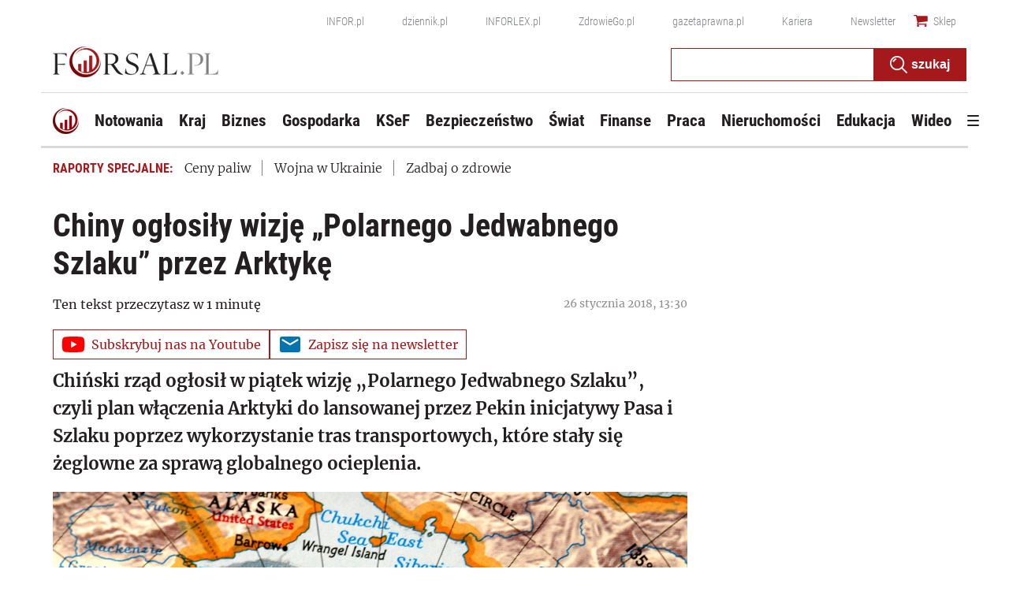

--- FILE ---
content_type: text/html; charset=utf-8
request_url: https://www.google.com/recaptcha/api2/aframe
body_size: 183
content:
<!DOCTYPE HTML><html><head><meta http-equiv="content-type" content="text/html; charset=UTF-8"></head><body><script nonce="YkVRO-qg4dxLAVnSdiwuYg">/** Anti-fraud and anti-abuse applications only. See google.com/recaptcha */ try{var clients={'sodar':'https://pagead2.googlesyndication.com/pagead/sodar?'};window.addEventListener("message",function(a){try{if(a.source===window.parent){var b=JSON.parse(a.data);var c=clients[b['id']];if(c){var d=document.createElement('img');d.src=c+b['params']+'&rc='+(localStorage.getItem("rc::a")?sessionStorage.getItem("rc::b"):"");window.document.body.appendChild(d);sessionStorage.setItem("rc::e",parseInt(sessionStorage.getItem("rc::e")||0)+1);localStorage.setItem("rc::h",'1769328876588');}}}catch(b){}});window.parent.postMessage("_grecaptcha_ready", "*");}catch(b){}</script></body></html>

--- FILE ---
content_type: text/plain; charset=UTF-8
request_url: https://at.teads.tv/fpc?analytics_tag_id=PUB_5576&tfpvi=&gdpr_status=22&gdpr_reason=220&gdpr_consent=&ccpa_consent=&shared_ids=&sv=d656f4a&
body_size: -83
content:
NzJhZjk2ZDctZWVlNS00NWM4LWFmZDEtNDk0ZTMyNzBhOGEwIzAtNg==

--- FILE ---
content_type: application/javascript
request_url: https://ocdn.eu/ucs/static/forsaltheme/b33e2961fd46e584af41541c868b73c6/build/js/cpu.js
body_size: 379
content:
function initEventBus(e,t,r){const i=[];for(let t=0;t<e.length;t++)i.push({inforId:"",title:e[t]});const n=t&&JSON.parse(t)?JSON.parse(t):{},a=n&&n.datePublished?n.datePublished:"",o=new Date(a).toISOString(),s=n&&n.authorsWithJobPosition?n.authorsWithJobPosition:[];window.eventBus.pushEvent(window.eventBus.EVENTS.createWatched,{host:n&&n.host?n.host:"",infor_id:n&&n.articleInforId?n.articleInforId:"",authors:s,editors:n&&n.editors?n.editors:[],content_profile:i||[],article_title:n&&n.articleTitle?n.articleTitle:"",canonical_url:n&&n.canonical?n.canonical:"",image_url:r,article_publication_date:o,article_access:"free",article_full:!0}),window.eventBus.pushEvent(window.eventBus.EVENTS.commit,{})}function resolveUserProfile(e){const t=window.InforUserProfiler||{},r=e&&JSON.parse(e)?JSON.parse(e):{},i=r&&r.urlCurrent?r.urlCurrent:"";let n=[];return t&&t.hasOwnProperty("getUserProfile")&&(n=t.getUserProfile({url:i}))&&(window.dataLayer=window.dataLayer||[],window.dataLayer.push({userProfile:n})),n}const params=document.currentScript.getAttribute("data-params"),imageUrl=document.currentScript.getAttribute("data-imageUrl");document.addEventListener("sessionInitialized",function(){initEventBus(resolveUserProfile(params),params,imageUrl)});